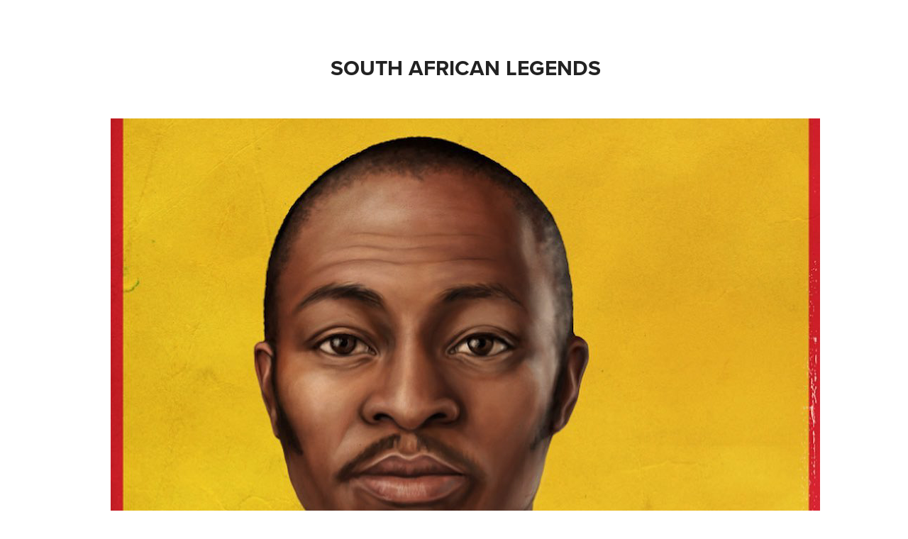

--- FILE ---
content_type: text/html; charset=utf-8
request_url: https://carmenziervogel.com/south-african-legends
body_size: 3081
content:
<!DOCTYPE HTML>
<html lang="en-US">
<head>
  <meta charset="UTF-8" />
  <meta name="viewport" content="width=device-width, initial-scale=1" />
      <meta name="keywords"  content="Digital Art,digital painting,Gerard Sekoto,gwigwi,helen joseph,Henry Nxumalo,legends,south africa,south african,south african portraits" />
      <meta name="description"  content="Carmen is a freelance illustrator and creative based in Cape Town, South Africa." />
      <meta name="twitter:card"  content="summary_large_image" />
      <meta name="twitter:site"  content="@AdobePortfolio" />
      <meta  property="og:title" content="Carmen Ziervogel Illustration - South African legends" />
      <meta  property="og:description" content="Carmen is a freelance illustrator and creative based in Cape Town, South Africa." />
      <meta  property="og:image" content="https://cdn.myportfolio.com/7842aecaf16e588380b3ae3850b0b1e5/5a4f5390-d713-47aa-9a20-bf9350878c7b_rwc_0x109x1000x781x1000.jpg?h=19780530dd6b0c2589c55214fc3c541c" />
      <link rel="icon" href="[data-uri]"  />
      <link rel="stylesheet" href="/dist/css/main.css" type="text/css" />
      <link rel="stylesheet" href="https://cdn.myportfolio.com/7842aecaf16e588380b3ae3850b0b1e5/717829a48b5fad64747b7bf2f577ae731763643843.css?h=e81431f40f41ed49fc95e211eff1f2e6" type="text/css" />
    <link rel="canonical" href="https://carmenziervogel.com/south-african-legends" />
      <title>Carmen Ziervogel Illustration - South African legends</title>
    <script type="text/javascript" src="//use.typekit.net/ik/[base64].js?cb=35f77bfb8b50944859ea3d3804e7194e7a3173fb" async onload="
    try {
      window.Typekit.load();
    } catch (e) {
      console.warn('Typekit not loaded.');
    }
    "></script>
</head>
  <body class="transition-enabled">  <div class='page-background-video page-background-video-with-panel'>
  </div>
  <div class="js-responsive-nav">
    <div class="responsive-nav has-social">
      <div class="close-responsive-click-area js-close-responsive-nav">
        <div class="close-responsive-button"></div>
      </div>
    </div>
  </div>
  <div class="site-wrap cfix js-site-wrap">
    <div class="site-container">
      <div class="site-content e2e-site-content">
        <div class="sidebar-content">
          <header class="site-header">
          </header>
        </div>
        <main>
  <div class="page-container" data-context="page.page.container" data-hover-hint="pageContainer">
    <section class="page standard-modules">
        <header class="page-header content" data-context="pages" data-identity="id:p629f2b423d1ea6369cd70b266c37f8ea7df95ccd8d3c1b15b80ef">
            <h1 class="title preserve-whitespace">South African legends</h1>
            <p class="description"></p>
        </header>
      <div class="page-content js-page-content" data-context="pages" data-identity="id:p629f2b423d1ea6369cd70b266c37f8ea7df95ccd8d3c1b15b80ef">
        <div id="project-canvas" class="js-project-modules modules content">
          <div id="project-modules">
              
              <div class="project-module module image project-module-image js-js-project-module" >

  

  
     <div class="js-lightbox" data-src="https://cdn.myportfolio.com/7842aecaf16e588380b3ae3850b0b1e5/96cd94f1-17e9-4a10-a6c5-1514fa1c0172.jpg?h=f9cef12f49d145c7678abe22a629ddba">
           <img
             class="js-lazy e2e-site-project-module-image"
             src="[data-uri]"
             data-src="https://cdn.myportfolio.com/7842aecaf16e588380b3ae3850b0b1e5/96cd94f1-17e9-4a10-a6c5-1514fa1c0172_rw_1200.jpg?h=61f7845c0b6fcb0c639d373a2a6b6d61"
             data-srcset="https://cdn.myportfolio.com/7842aecaf16e588380b3ae3850b0b1e5/96cd94f1-17e9-4a10-a6c5-1514fa1c0172_rw_600.jpg?h=242f73f58982657dde98238e400dc61f 600w,https://cdn.myportfolio.com/7842aecaf16e588380b3ae3850b0b1e5/96cd94f1-17e9-4a10-a6c5-1514fa1c0172_rw_1200.jpg?h=61f7845c0b6fcb0c639d373a2a6b6d61 1000w,"
             data-sizes="(max-width: 1000px) 100vw, 1000px"
             width="1000"
             height="0"
             style="padding-bottom: 100%; background: rgba(0, 0, 0, 0.03)"
             
           >
     </div>
  

</div>

              
              
              
              
              
              
              
              
              
              <div class="project-module module image project-module-image js-js-project-module" >

  

  
     <div class="js-lightbox" data-src="https://cdn.myportfolio.com/7842aecaf16e588380b3ae3850b0b1e5/ac5825de-8310-4e5a-9ae8-698cadbf399b.jpg?h=e94f2fa7931e78b33e2bac79ae9db28b">
           <img
             class="js-lazy e2e-site-project-module-image"
             src="[data-uri]"
             data-src="https://cdn.myportfolio.com/7842aecaf16e588380b3ae3850b0b1e5/ac5825de-8310-4e5a-9ae8-698cadbf399b_rw_1200.jpg?h=9d6e11cc79392ea09f086e2667114cbe"
             data-srcset="https://cdn.myportfolio.com/7842aecaf16e588380b3ae3850b0b1e5/ac5825de-8310-4e5a-9ae8-698cadbf399b_rw_600.jpg?h=466a109bfd87b8ca12054a259314c6ad 600w,https://cdn.myportfolio.com/7842aecaf16e588380b3ae3850b0b1e5/ac5825de-8310-4e5a-9ae8-698cadbf399b_rw_1200.jpg?h=9d6e11cc79392ea09f086e2667114cbe 1000w,"
             data-sizes="(max-width: 1000px) 100vw, 1000px"
             width="1000"
             height="0"
             style="padding-bottom: 100%; background: rgba(0, 0, 0, 0.03)"
             
           >
     </div>
  

</div>

              
              
              
              
              
              
              
              
              
              <div class="project-module module image project-module-image js-js-project-module" >

  

  
     <div class="js-lightbox" data-src="https://cdn.myportfolio.com/7842aecaf16e588380b3ae3850b0b1e5/62954ee3-efde-4b21-bb53-475d2732926f.jpg?h=8e40af77daecb0a111bec70d90502bb9">
           <img
             class="js-lazy e2e-site-project-module-image"
             src="[data-uri]"
             data-src="https://cdn.myportfolio.com/7842aecaf16e588380b3ae3850b0b1e5/62954ee3-efde-4b21-bb53-475d2732926f_rw_1200.jpg?h=6fd640571656796b7716c8d9741c7079"
             data-srcset="https://cdn.myportfolio.com/7842aecaf16e588380b3ae3850b0b1e5/62954ee3-efde-4b21-bb53-475d2732926f_rw_600.jpg?h=134724cd789e08fef38d76fa75c44fa2 600w,https://cdn.myportfolio.com/7842aecaf16e588380b3ae3850b0b1e5/62954ee3-efde-4b21-bb53-475d2732926f_rw_1200.jpg?h=6fd640571656796b7716c8d9741c7079 1000w,"
             data-sizes="(max-width: 1000px) 100vw, 1000px"
             width="1000"
             height="0"
             style="padding-bottom: 100%; background: rgba(0, 0, 0, 0.03)"
             
           >
     </div>
  

</div>

              
              
              
              
              
              
              
              
              
              <div class="project-module module image project-module-image js-js-project-module" >

  

  
     <div class="js-lightbox" data-src="https://cdn.myportfolio.com/7842aecaf16e588380b3ae3850b0b1e5/cf13d891-38b0-4571-9617-683efbf781d1.jpg?h=174658b1b934f928aab2c98fd8cae271">
           <img
             class="js-lazy e2e-site-project-module-image"
             src="[data-uri]"
             data-src="https://cdn.myportfolio.com/7842aecaf16e588380b3ae3850b0b1e5/cf13d891-38b0-4571-9617-683efbf781d1_rw_1200.jpg?h=7dc9eb02db680b9fc4e350eb1b43a741"
             data-srcset="https://cdn.myportfolio.com/7842aecaf16e588380b3ae3850b0b1e5/cf13d891-38b0-4571-9617-683efbf781d1_rw_600.jpg?h=336f450abf8da37cc91de4b0be8e0804 600w,https://cdn.myportfolio.com/7842aecaf16e588380b3ae3850b0b1e5/cf13d891-38b0-4571-9617-683efbf781d1_rw_1200.jpg?h=7dc9eb02db680b9fc4e350eb1b43a741 1000w,"
             data-sizes="(max-width: 1000px) 100vw, 1000px"
             width="1000"
             height="0"
             style="padding-bottom: 100%; background: rgba(0, 0, 0, 0.03)"
             
           >
     </div>
  

</div>

              
              
              
              
              
              
              
              
          </div>
        </div>
      </div>
    </section>
        <section class="back-to-top" data-hover-hint="backToTop">
          <a href="#"><span class="arrow">&uarr;</span><span class="preserve-whitespace">Back to Top</span></a>
        </section>
        <a class="back-to-top-fixed js-back-to-top back-to-top-fixed-with-panel" data-hover-hint="backToTop" data-hover-hint-placement="top-start" href="#">
          <svg version="1.1" id="Layer_1" xmlns="http://www.w3.org/2000/svg" xmlns:xlink="http://www.w3.org/1999/xlink" x="0px" y="0px"
           viewBox="0 0 26 26" style="enable-background:new 0 0 26 26;" xml:space="preserve" class="icon icon-back-to-top">
          <g>
            <path d="M13.8,1.3L21.6,9c0.1,0.1,0.1,0.3,0.2,0.4c0.1,0.1,0.1,0.3,0.1,0.4s0,0.3-0.1,0.4c-0.1,0.1-0.1,0.3-0.3,0.4
              c-0.1,0.1-0.2,0.2-0.4,0.3c-0.2,0.1-0.3,0.1-0.4,0.1c-0.1,0-0.3,0-0.4-0.1c-0.2-0.1-0.3-0.2-0.4-0.3L14.2,5l0,19.1
              c0,0.2-0.1,0.3-0.1,0.5c0,0.1-0.1,0.3-0.3,0.4c-0.1,0.1-0.2,0.2-0.4,0.3c-0.1,0.1-0.3,0.1-0.5,0.1c-0.1,0-0.3,0-0.4-0.1
              c-0.1-0.1-0.3-0.1-0.4-0.3c-0.1-0.1-0.2-0.2-0.3-0.4c-0.1-0.1-0.1-0.3-0.1-0.5l0-19.1l-5.7,5.7C6,10.8,5.8,10.9,5.7,11
              c-0.1,0.1-0.3,0.1-0.4,0.1c-0.2,0-0.3,0-0.4-0.1c-0.1-0.1-0.3-0.2-0.4-0.3c-0.1-0.1-0.1-0.2-0.2-0.4C4.1,10.2,4,10.1,4.1,9.9
              c0-0.1,0-0.3,0.1-0.4c0-0.1,0.1-0.3,0.3-0.4l7.7-7.8c0.1,0,0.2-0.1,0.2-0.1c0,0,0.1-0.1,0.2-0.1c0.1,0,0.2,0,0.2-0.1
              c0.1,0,0.1,0,0.2,0c0,0,0.1,0,0.2,0c0.1,0,0.2,0,0.2,0.1c0.1,0,0.1,0.1,0.2,0.1C13.7,1.2,13.8,1.2,13.8,1.3z"/>
          </g>
          </svg>
        </a>
  </div>
              <footer class="site-footer" data-hover-hint="footer">
                <div class="footer-text">
                  carmen.ziervogel@gmail.comPowered by Adobe Portfolio
                </div>
              </footer>
        </main>
      </div>
    </div>
  </div>
</body>
<script type="text/javascript">
  // fix for Safari's back/forward cache
  window.onpageshow = function(e) {
    if (e.persisted) { window.location.reload(); }
  };
</script>
  <script type="text/javascript">var __config__ = {"page_id":"p629f2b423d1ea6369cd70b266c37f8ea7df95ccd8d3c1b15b80ef","theme":{"name":"basic"},"pageTransition":true,"linkTransition":true,"disableDownload":false,"localizedValidationMessages":{"required":"This field is required","Email":"This field must be a valid email address"},"lightbox":{"enabled":false},"cookie_banner":{"enabled":false}};</script>
  <script type="text/javascript" src="/site/translations?cb=35f77bfb8b50944859ea3d3804e7194e7a3173fb"></script>
  <script type="text/javascript" src="/dist/js/main.js?cb=35f77bfb8b50944859ea3d3804e7194e7a3173fb"></script>
</html>
